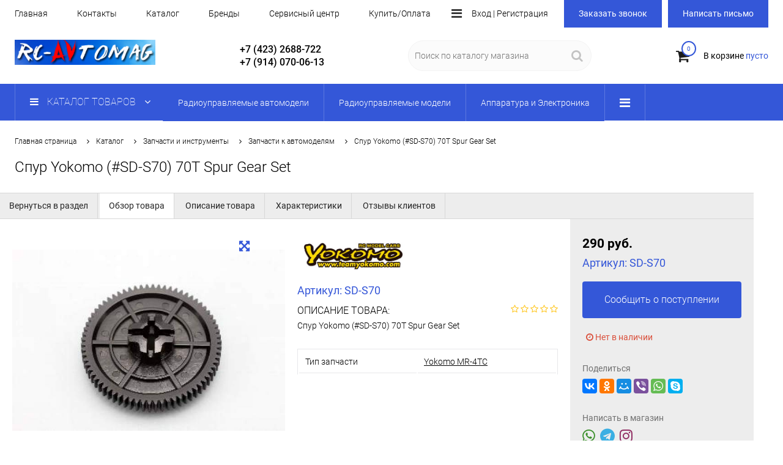

--- FILE ---
content_type: text/html
request_url: https://rc-avtomag.ru/catalog/zapchasti-i-instrumenty/zapchasti-k-avtomodelyam/spur-yokomo-sd-s70-70t-spur-gear-set/
body_size: 15837
content:
<!DOCTYPE html>
<html lang="ru-RU">
<head>
    <meta charset="utf-8"/>
    <meta name="viewport" content="width=device-width,initial-scale=1">
    <meta property='og:type' content='website' />
<meta property='og:url' content= '://rc-avtomag.ru' />
<title>RC-Avtomag.ru, Спур Yokomo (#SD-S70) 70T Spur Gear Set, Запчасти к автомоделям</title>
<meta property='og:title' content='RC-Avtomag.ru, Спур Yokomo (#SD-S70) 70T Spur Gear Set, Запчасти к автомоделям' />
<meta name='keywords' content='Спур Yokomo (#SD-S70) 70T Spur Gear Set, Запчасти к автомоделям' />
<meta name='description' content='Спур Yokomo (#SD-S70) 70T Spur Gear Set' />
<meta property='og:description' content='Спур Yokomo (#SD-S70) 70T Spur Gear Set' />
<meta property='og:image' content='https://rc-avtomag.ru/files/class/2/prev_36521.jpg' />

    <link rel="icon" type="image/x-icon" href="/files/site/49368.jpg">

    <meta name="mailru-verification" content="949e9d54fc245d9f" />
<meta name="yandex-verification" content="751e7b8b0b7ea4e4" />
<meta name="google-site-verification" content="dGaTzC_c2gECsDLci6ThZx3m3YBWdC2mm5hAwg3mrFg" />

    <link  href="/sav/template/makets/main/res/css/all.php?193" rel="stylesheet">

    <style>
                        </style>

    <link  href='/sav/template/makets/main/res/unitegallery/css/unite-gallery.css' rel='stylesheet' type='text/css' />
    
            <style>
            .menuLine, .digMenuCatalog .dopmenu ul, .ui-slider-range.ui-corner-all.ui-widget-header, .menuLine, .btn, .digMenuCatalog a, .digMenuCatalog a, .ln_pagination .active a, .ln_pagination .active a:hover, .btn_tab.active, .bannerText a, .total_filt, .text th {
                background-color: #3457d8;
            }

            .images_slider .ug-arrow-left.ug-skin-default, .images_slider .ug-arrow-right.ug-skin-default, .images_slider .ug-button-fullscreen.ug-skin-default:hover, .images_slider .ug-button-fullscreen.ug-skin-default, .elemChild a:hover, .titleItem:hover, .footer li a:hover, .el_title2, .bigmenuchild a:hover, .cartcont, .cartcount, .elem_stati a:hover .el_title, .cartcont, .cartcount, .btn.btn_dop, .col_text a, .phone_f, .a_name:hover, .topmenu .active a, .topmenu a:hover, .left_elem a:hover, .left_elem a.active, .col_locations i {
                color: #3457d8;
            }

            .cartcount, span.ui-slider-handle.ui-corner-all.ui-state-default, .cartcount, .btn.btn_dop, .elem_bl .el_text:before, .text blockquote {
                border-color: #3457d8;
            }

        </style>
    </head>
<body class=" full_cont " >
    
<div class="head1">
    <div class="limiter jast">
        <div class="topmenu parent_menu">
                        <div class="cont_menu">
                <ul class="show_elems"> <li  ><a href="/" >Главная</a> </li>
                                                <li><a href="/kontakty/"  >Контакты</a></li>                 
                                                    <li><a href="/catalog/"  >Каталог</a></li>                 
                                                    <li><a href="/informaciya/brendy/"  >Бренды</a></li>                 
                                                    <li><a href="/informaciya/uslugi/"  >Сервисный центр</a></li>                 
                                                    <li><a href="/informaciya/akcii/"  >Купить/Оплата</a></li>                 
                                                    <li><a href="/informaciya/dostavka/"  >Доставка</a></li>                 
                                                    <li><a href="/informaciya/magaziny/"  >Гарантия</a></li>                 
                                                    <li><a href="/informaciya/rekvizty/"  >Реквизиты</a></li>                 
                                                    <li><a href="/informaciya/otzyvy-klientov/"  >Отзывы клиентов</a></li>                 
                                        </ul>
                <div class="dopmenu"> <span class="btdopmenu"><i class="fa fa-bars" aria-hidden="true"></i></span> <ul class="hid_elems">
                    <li  ><a href='/' >Главная</a> </li>
                                                <li><a href="/kontakty/" >Контакты</a></li>                 
                                                    <li><a href="/catalog/" >Каталог</a></li>                 
                                                    <li><a href="/informaciya/brendy/" >Бренды</a></li>                 
                                                    <li><a href="/informaciya/uslugi/" >Сервисный центр</a></li>                 
                                                    <li><a href="/informaciya/akcii/" >Купить/Оплата</a></li>                 
                                                    <li><a href="/informaciya/dostavka/" >Доставка</a></li>                 
                                                    <li><a href="/informaciya/magaziny/" >Гарантия</a></li>                 
                                                    <li><a href="/informaciya/rekvizty/" >Реквизиты</a></li>                 
                                                    <li><a href="/informaciya/otzyvy-klientov/" >Отзывы клиентов</a></li>                 
                                        </ul> </div> 
            </div>
        </div>
        <div class="authMenu">
                             <span class="authBtOpen">Вход | Регистрация</span>
                         </div>
        <div class="getphone">
            <div class="btn fb_bt" titlefb="Заказ звонка">Заказать звонок</div> <div style = "margin-left:10px;" class="btn mes_bt" titlefb="Письмо в магазин">Написать письмо</div>
        </div>
    </div>
</div>
<div class="head2">
    <div class="limiter jast">
        <div class="logo">
            <a href="/">
                <img src="/files/site/25882.png" alt="RC-Avtomag.ru Магазин радиоуправляемых моделей!" class="logo_img">
            </a>
        </div>
                <div class="phones">
            <a href="tel:+7 (423) 2688-722" class="phone">+7 (423) 2688-722</a>            <a href="tel:+7 (914) 070-06-13" class="phone">+7 (914) 070-06-13</a>        </div>
                        <div class="recv">
            <div class="email">rc-avtomag@mail.ru</div>            <div class="adres">г.Владивосток, ул.Нижнепортовая 1, пав.№241</div>        </div>
                <div class="search">
            <form method="GET" action="/search/">
                <input type="text" name="q" value="" placeholder="Поиск по каталогу магазина">
                <button><i class="fa fa-search" aria-hidden="true"></i></button>
            </form>
        </div>
        <div class="incart">
            <a href="/cart/">
                <div class="cartico">
                    <i class="fa fa-shopping-cart" aria-hidden="true"></i>
                    <div class="cartcount">0</div>
                </div>
                <div class="cartinfo">В корзине <span class="cartcont">пусто</span></div>
            </a>
        </div>
    </div>
</div>
<div class="head3">
    <div class="menuLine">
        <div class="limiter">
            <div class="digMenuCatalog">
                <div class="menuCont">
                    <a class="catalogButton btM" href="/catalog/" contM='bigMenuall'>
                        <i class="fa fa-bars" aria-hidden="true"></i>
                        <span>Каталог товаров</span>
                        <i class="fa fa-angle-down" aria-hidden="true"></i>                    
                    </a>
                    <div class="catalogMenuElems parent_menu">
                        <div class="cont_menu">
                            <ul class="catalogmain show_elems">
                                                                    <li>
                                        <a  href="/catalog/radioupravlyaemie-modeli/"  class="btM" contM="ch848">
                                                                                        <span class="sub_l1">Радиоуправляемые автомодели</span>
                                        </a>
                                    </li>                                     <li>
                                        <a  href="/catalog/radioupravlyaemye-elektricheskie-modeli/"  class="btM" contM="ch781">
                                                                                        <span class="sub_l1">Радиоуправляемые модели</span>
                                        </a>
                                    </li>                                     <li>
                                        <a  href="/catalog/elektronika/"  class="btM" contM="ch807">
                                                                                        <span class="sub_l1">Аппаратура и Электроника</span>
                                        </a>
                                    </li>                                     <li>
                                        <a  href="/catalog/kuzova-i-komplektuyushchie-k-nim/"  class="btM" contM="ch805">
                                                                                        <span class="sub_l1">Кузова и комплектующие</span>
                                        </a>
                                    </li>                                     <li>
                                        <a  href="/catalog/diski-shiny-kolesa/"  class="btM" contM="ch806">
                                                                                        <span class="sub_l1">Диски, шины, колёса, бедлоки</span>
                                        </a>
                                    </li>                                     <li>
                                        <a  href="/catalog/aksessuary-dlya-trofi/"  class="btM" contM="ch858">
                                                                                        <span class="sub_l1">Аксессуары для трофи</span>
                                        </a>
                                    </li>                                     <li>
                                        <a  href="/catalog/tehnicheskie-jidkosti/"  class="btM" contM="ch809">
                                                                                        <span class="sub_l1">Технические жидкости</span>
                                        </a>
                                    </li>                                     <li>
                                        <a  href="/catalog/zapchasti-i-instrumenty/"  class="btM" contM="ch808">
                                                                                        <span class="sub_l1">Запчасти и инструменты</span>
                                        </a>
                                    </li>                                     <li>
                                        <a  href="/catalog/metizy/"  class="btM" contM="ch811">
                                                                                        <span class="sub_l1">Метизы</span>
                                        </a>
                                    </li>                                 
                            </ul>
                            <div class="dopmenu"> <span class="btdopmenu"><i class="fa fa-bars" aria-hidden="true"></i></span> <ul class="hid_elems">
                                                                    <li>
                                        <a  href="/catalog/radioupravlyaemie-modeli/"  class="btM" contM="ch848">
                                                                                        <span class="sub_l1">Радиоуправляемые автомодели</span>
                                        </a>
                                    </li>                                     <li>
                                        <a  href="/catalog/radioupravlyaemye-elektricheskie-modeli/"  class="btM" contM="ch781">
                                                                                        <span class="sub_l1">Радиоуправляемые модели</span>
                                        </a>
                                    </li>                                     <li>
                                        <a  href="/catalog/elektronika/"  class="btM" contM="ch807">
                                                                                        <span class="sub_l1">Аппаратура и Электроника</span>
                                        </a>
                                    </li>                                     <li>
                                        <a  href="/catalog/kuzova-i-komplektuyushchie-k-nim/"  class="btM" contM="ch805">
                                                                                        <span class="sub_l1">Кузова и комплектующие</span>
                                        </a>
                                    </li>                                     <li>
                                        <a  href="/catalog/diski-shiny-kolesa/"  class="btM" contM="ch806">
                                                                                        <span class="sub_l1">Диски, шины, колёса, бедлоки</span>
                                        </a>
                                    </li>                                     <li>
                                        <a  href="/catalog/aksessuary-dlya-trofi/"  class="btM" contM="ch858">
                                                                                        <span class="sub_l1">Аксессуары для трофи</span>
                                        </a>
                                    </li>                                     <li>
                                        <a  href="/catalog/tehnicheskie-jidkosti/"  class="btM" contM="ch809">
                                                                                        <span class="sub_l1">Технические жидкости</span>
                                        </a>
                                    </li>                                     <li>
                                        <a  href="/catalog/zapchasti-i-instrumenty/"  class="btM" contM="ch808">
                                                                                        <span class="sub_l1">Запчасти и инструменты</span>
                                        </a>
                                    </li>                                     <li>
                                        <a  href="/catalog/metizy/"  class="btM" contM="ch811">
                                                                                        <span class="sub_l1">Метизы</span>
                                        </a>
                                    </li>                             </ul> </div>
                        </div>
                    </div>
                </div>
            </div>
        </div>
    </div>
    <div class="bigMenuall">
        <div class="limiter">
            <ul>
                 
                    <li>
                        <a  href="/catalog/radioupravlyaemie-modeli/"  >
                            <img class="img" data-src="/files/subs/848/29395.jpg"></img>                            <span class="sub_l1">Радиоуправляемые автомодели</span>
                        </a>
                    </li>  
                    <li>
                        <a  href="/catalog/radioupravlyaemye-elektricheskie-modeli/"  >
                            <img class="img" data-src="/files/subs/781/29396.jpg"></img>                            <span class="sub_l1">Радиоуправляемые модели</span>
                        </a>
                    </li>  
                    <li>
                        <a  href="/catalog/elektronika/"  >
                            <img class="img" data-src="/files/subs/807/14924.jpg"></img>                            <span class="sub_l1">Аппаратура и Электроника</span>
                        </a>
                    </li>  
                    <li>
                        <a  href="/catalog/kuzova-i-komplektuyushchie-k-nim/"  >
                            <img class="img" data-src="/files/subs/805/14929.jpg"></img>                            <span class="sub_l1">Кузова и комплектующие</span>
                        </a>
                    </li>  
                    <li>
                        <a  href="/catalog/diski-shiny-kolesa/"  >
                            <img class="img" data-src="/files/subs/806/14930.jpg"></img>                            <span class="sub_l1">Диски, шины, колёса, бедлоки</span>
                        </a>
                    </li>  
                    <li>
                        <a  href="/catalog/aksessuary-dlya-trofi/"  >
                            <img class="img" data-src="/files/subs/858/29397.jpg"></img>                            <span class="sub_l1">Аксессуары для трофи</span>
                        </a>
                    </li>  
                    <li>
                        <a  href="/catalog/tehnicheskie-jidkosti/"  >
                            <img class="img" data-src="/files/subs/809/14932.jpg"></img>                            <span class="sub_l1">Технические жидкости</span>
                        </a>
                    </li>  
                    <li>
                        <a  href="/catalog/zapchasti-i-instrumenty/"  >
                            <img class="img" data-src="/files/subs/808/14931.jpg"></img>                            <span class="sub_l1">Запчасти и инструменты</span>
                        </a>
                    </li>  
                    <li>
                        <a  href="/catalog/metizy/"  >
                            <img class="img" data-src="/files/subs/811/14934.jpg"></img>                            <span class="sub_l1">Метизы</span>
                        </a>
                    </li>             </ul>
        </div>
    </div>

                <div class="bigmenuchild ch848"  >
                <div class="limiter">
                    <div class="col">
                         

                            <div class="menu_l2">
                                <a  href="/catalog/radioupravlyaemie-modeli/drift/"  >
                                    <img class="img" data-src="/files/subs/849/prev_45524.jpg"></img>                                    <span class="sub_l1">Дрифт</span>
                                </a>
                                                            </div>
                             

                            <div class="menu_l2">
                                <a  href="/catalog/radioupravlyaemie-modeli/gruzoviki/"  >
                                    <img class="img" data-src="/files/subs/850/prev_45517.jpg"></img>                                    <span class="sub_l1">Грузовики</span>
                                </a>
                                                            </div>
                            </div> <div class="col"> 

                            <div class="menu_l2">
                                <a  href="/catalog/radioupravlyaemie-modeli/short-course/"  >
                                    <img class="img" data-src="/files/subs/851/prev_45511.jpg"></img>                                    <span class="sub_l1">Short Course</span>
                                </a>
                                                            </div>
                             

                            <div class="menu_l2">
                                <a  href="/catalog/radioupravlyaemie-modeli/baggi/"  >
                                    <img class="img" data-src="/files/subs/852/prev_45525.jpg"></img>                                    <span class="sub_l1">Багги</span>
                                </a>
                                                            </div>
                            </div> <div class="col"> 

                            <div class="menu_l2">
                                <a  href="/catalog/radioupravlyaemie-modeli/traggi/"  >
                                    <img class="img" data-src="/files/subs/853/prev_45513.jpg"></img>                                    <span class="sub_l1">Трагги</span>
                                </a>
                                                            </div>
                             

                            <div class="menu_l2">
                                <a  href="/catalog/radioupravlyaemie-modeli/kraulery-i-trofi/"  >
                                    <img class="img" data-src="/files/subs/854/prev_45519.jpg"></img>                                    <span class="sub_l1">Краулеры и Трофи</span>
                                </a>
                                                            </div>
                            </div> <div class="col"> 

                            <div class="menu_l2">
                                <a  href="/catalog/radioupravlyaemie-modeli/nitro-avtomodeli/"  >
                                    <img class="img" data-src="/files/subs/855/prev_45520.jpg"></img>                                    <span class="sub_l1">Nitro-автомодели</span>
                                </a>
                                                            </div>
                             

                            <div class="menu_l2">
                                <a  href="/catalog/radioupravlyaemie-modeli/shosseynie-i-ralli/"  >
                                    <img class="img" data-src="/files/subs/856/prev_45521.jpg"></img>                                    <span class="sub_l1">Шоссейные и Ралли</span>
                                </a>
                                                            </div>
                            </div> <div class="col"> 

                            <div class="menu_l2">
                                <a  href="/catalog/radioupravlyaemie-modeli/monstry-i-djipy/"  >
                                    <img class="img" data-src="/files/subs/857/prev_45522.jpg"></img>                                    <span class="sub_l1">Монстры и Джипы</span>
                                </a>
                                                            </div>
                             

                            <div class="menu_l2">
                                <a  href="/catalog/radioupravlyaemie-modeli/specialnaya-tehnika/"  >
                                    <img class="img" data-src="/files/subs/890/prev_46491.jpg"></img>                                    <span class="sub_l1">Специальная техника</span>
                                </a>
                                                            </div>
                            </div> <div class="col">                    </div>
                </div>
            </div>
                        <div class="bigmenuchild ch781"  >
                <div class="limiter">
                    <div class="col">
                         

                            <div class="menu_l2">
                                <a  href="/catalog/radioupravlyaemye-elektricheskie-modeli/tanki/"  >
                                    <img class="img" data-src="/files/subs/793/prev_45526.jpg"></img>                                    <span class="sub_l1">Танки</span>
                                </a>
                                                            </div>
                            </div> <div class="col"> 

                            <div class="menu_l2">
                                <a  href="/catalog/radioupravlyaemye-elektricheskie-modeli/kvadrokoptery/"  >
                                    <img class="img" data-src="/files/subs/791/prev_45532.jpeg"></img>                                    <span class="sub_l1">Квадрокоптеры</span>
                                </a>
                                                            </div>
                            </div> <div class="col"> 

                            <div class="menu_l2">
                                <a  href="/catalog/radioupravlyaemye-elektricheskie-modeli/korabli/"  >
                                    <img class="img" data-src="/files/subs/895/prev_47787.jpg"></img>                                    <span class="sub_l1">Корабли</span>
                                </a>
                                                            </div>
                            </div> <div class="col"> 

                            <div class="menu_l2">
                                <a  href="/catalog/radioupravlyaemye-elektricheskie-modeli/lodki/"  >
                                    <img class="img" data-src="/files/subs/792/prev_45533.jpg"></img>                                    <span class="sub_l1">Лодки</span>
                                </a>
                                                            </div>
                            </div> <div class="col"> 

                            <div class="menu_l2">
                                <a  href="/catalog/radioupravlyaemye-elektricheskie-modeli/prochee/"  >
                                    <img class="img" data-src="/files/subs/804/prev_45530.jpg"></img>                                    <span class="sub_l1">Прочее</span>
                                </a>
                                                            </div>
                            </div> <div class="col">                    </div>
                </div>
            </div>
                        <div class="bigmenuchild ch807"  >
                <div class="limiter">
                    <div class="col">
                         

                            <div class="menu_l2">
                                <a  href="/catalog/elektronika/indikatoryzaryada-ubec/"  >
                                    <img class="img" data-src="/files/subs/846/prev_45554.jpg"></img>                                    <span class="sub_l1">Индикаторы заряда/UBEC</span>
                                </a>
                                                            </div>
                             

                            <div class="menu_l2">
                                <a  href="/catalog/elektronika/regulyatory-skorosti-beskollektornye/"  >
                                    <img class="img" data-src="/files/subs/900/prev_47802.jpg"></img>                                    <span class="sub_l1">Регуляторы бесколлекторные</span>
                                </a>
                                                            </div>
                             

                            <div class="menu_l2">
                                <a  href="/catalog/elektronika/servoprivody/"  >
                                    <img class="img" data-src="/files/subs/834/prev_47808.jpg"></img>                                    <span class="sub_l1">Сервоприводы</span>
                                </a>
                                                            </div>
                            </div> <div class="col"> 

                            <div class="menu_l2">
                                <a  href="/catalog/elektronika/elektrodvigateli/"  >
                                    <img class="img" data-src="/files/subs/841/prev_47804.jpg"></img>                                    <span class="sub_l1">Двигатели бесколлекторные</span>
                                </a>
                                                            </div>
                             

                            <div class="menu_l2">
                                <a  href="/catalog/elektronika/programmatory/"  >
                                    <img class="img" data-src="/files/subs/835/prev_47809.jpg"></img>                                    <span class="sub_l1">Программаторы</span>
                                </a>
                                                            </div>
                             

                            <div class="menu_l2">
                                <a  href="/catalog/elektronika/regulatory-skorosti/"  >
                                    <img class="img" data-src="/files/subs/844/prev_47803.jpg"></img>                                    <span class="sub_l1">Регуляторы коллекторные</span>
                                </a>
                                                            </div>
                            </div> <div class="col"> 

                            <div class="menu_l2">
                                <a  href="/catalog/elektronika/motory-kollektornye/"  >
                                    <img class="img" data-src="/files/subs/899/prev_47805.jpg"></img>                                    <span class="sub_l1">Моторы коллекторные</span>
                                </a>
                                                            </div>
                             

                            <div class="menu_l2">
                                <a  href="/catalog/elektronika/akkumulyatory/"  >
                                    <img class="img" data-src="/files/subs/836/prev_47810.jpg"></img>                                    <span class="sub_l1">Аккумуляторы</span>
                                </a>
                                                            </div>
                             

                            <div class="menu_l2">
                                <a  href="/catalog/elektronika/giroskopy/"  >
                                    <img class="img" data-src="/files/subs/833/prev_47807.jpg"></img>                                    <span class="sub_l1">Гироскопы</span>
                                </a>
                                                            </div>
                            </div> <div class="col"> 

                            <div class="menu_l2">
                                <a  href="/catalog/elektronika/ventilyatoryradiatory/"  >
                                    <img class="img" data-src="/files/subs/832/prev_47806.jpg"></img>                                    <span class="sub_l1">Вентиляторы/Радиаторы</span>
                                </a>
                                                            </div>
                             

                            <div class="menu_l2">
                                <a  href="/catalog/elektronika/apparatura-radioupraleniyapriemniki/"  >
                                    <img class="img" data-src="/files/subs/840/prev_47811.jpg"></img>                                    <span class="sub_l1">Радиоаппаратура/Приёмники</span>
                                </a>
                                                            </div>
                             

                            <div class="menu_l2">
                                <a  href="/catalog/elektronika/kachalkikreplenie-servoprivoda/"  >
                                    <img class="img" data-src="/files/subs/881/prev_45557.jpg"></img>                                    <span class="sub_l1">Качалки/Крепление сервопривода</span>
                                </a>
                                                            </div>
                            </div> <div class="col"> 

                            <div class="menu_l2">
                                <a  href="/catalog/elektronika/kombo-nabory/"  >
                                    <img class="img" data-src="/files/subs/845/prev_45553.jpg"></img>                                    <span class="sub_l1">Комбо-наборы</span>
                                </a>
                                                            </div>
                             

                            <div class="menu_l2">
                                <a  href="/catalog/elektronika/zaryadnieustroystva/"  >
                                    <img class="img" data-src="/files/subs/847/prev_45555.jpg"></img>                                    <span class="sub_l1">Зарядно-разрядные устройства</span>
                                </a>
                                                            </div>
                             

                            <div class="menu_l2">
                                <a  href="/catalog/elektronika/provodakonnektory/"  >
                                    <img class="img" data-src="/files/subs/860/prev_45556.jpg"></img>                                    <span class="sub_l1">Провода/Коннекторы</span>
                                </a>
                                                            </div>
                            </div> <div class="col">                    </div>
                </div>
            </div>
                        <div class="bigmenuchild ch805"  >
                <div class="limiter">
                    <div class="col">
                         

                            <div class="menu_l2">
                                <a  href="/catalog/kuzova-i-komplektuyushchie-k-nim/okrashennye/"  >
                                    <img class="img" data-src="/files/subs/815/prev_47795.jpg"></img>                                    <span class="sub_l1">Окрашенные</span>
                                </a>
                                                            </div>
                             

                            <div class="menu_l2">
                                <a  href="/catalog/kuzova-i-komplektuyushchie-k-nim/otrajateli/"  >
                                    <img class="img" data-src="/files/subs/819/prev_45537.jpg"></img>                                    <span class="sub_l1">Отражатели</span>
                                </a>
                                                            </div>
                            </div> <div class="col"> 

                            <div class="menu_l2">
                                <a  href="/catalog/kuzova-i-komplektuyushchie-k-nim/plastikovye/"  >
                                    <img class="img" data-src="/files/subs/897/prev_47791.jpg"></img>                                    <span class="sub_l1">Пластиковые</span>
                                </a>
                                                            </div>
                             

                            <div class="menu_l2">
                                <a  href="/catalog/kuzova-i-komplektuyushchie-k-nim/tyuning-spoyler-pipe/"  >
                                    <img class="img" data-src="/files/subs/820/prev_47783.jpg"></img>                                    <span class="sub_l1">Спойлер, pipe</span>
                                </a>
                                                            </div>
                            </div> <div class="col"> 

                            <div class="menu_l2">
                                <a  href="/catalog/kuzova-i-komplektuyushchie-k-nim/pod-pokrasku/"  >
                                    <img class="img" data-src="/files/subs/816/prev_47790.jpg"></img>                                    <span class="sub_l1">Под покраску</span>
                                </a>
                                                            </div>
                             

                            <div class="menu_l2">
                                <a  href="/catalog/kuzova-i-komplektuyushchie-k-nim/klipsy/"  >
                                    <img class="img" data-src="/files/subs/898/prev_47789.jpg"></img>                                    <span class="sub_l1">Клипсы</span>
                                </a>
                                                            </div>
                            </div> <div class="col"> 

                            <div class="menu_l2">
                                <a  href="/catalog/kuzova-i-komplektuyushchie-k-nim/klipsy-i-krepleniya-kuzova/"  >
                                    <img class="img" data-src="/files/subs/879/prev_47793.jpg"></img>                                    <span class="sub_l1">Крепления кузова</span>
                                </a>
                                                            </div>
                             

                            <div class="menu_l2">
                                <a  href="/catalog/kuzova-i-komplektuyushchie-k-nim/svetovye-nabory/"  >
                                    <img class="img" data-src="/files/subs/859/prev_47794.jpg"></img>                                    <span class="sub_l1">Световые наборы</span>
                                </a>
                                                            </div>
                            </div> <div class="col"> 

                            <div class="menu_l2">
                                <a  href="/catalog/kuzova-i-komplektuyushchie-k-nim/tyuning/"  >
                                    <img class="img" data-src="/files/subs/896/prev_47792.jpg"></img>                                    <span class="sub_l1">Тюнинг</span>
                                </a>
                                                            </div>
                             

                            <div class="menu_l2">
                                <a  href="/catalog/kuzova-i-komplektuyushchie-k-nim/nakleyki/"  >
                                    <img class="img" data-src="/files/subs/823/prev_45539.jpg"></img>                                    <span class="sub_l1">Наклейки</span>
                                </a>
                                                            </div>
                            </div> <div class="col">                    </div>
                </div>
            </div>
                        <div class="bigmenuchild ch806"  >
                <div class="limiter">
                    <div class="col">
                         

                            <div class="menu_l2">
                                <a  href="/catalog/diski-shiny-kolesa/shiny/"  >
                                    <img class="img" data-src="/files/subs/827/prev_47821.jpg"></img>                                    <span class="sub_l1">Шины</span>
                                </a>
                                                            </div>
                            </div> <div class="col"> 

                            <div class="menu_l2">
                                <a  href="/catalog/diski-shiny-kolesa/diski/"  >
                                    <img class="img" data-src="/files/subs/828/prev_47822.jpg"></img>                                    <span class="sub_l1">Литье</span>
                                </a>
                                                            </div>
                            </div> <div class="col"> 

                            <div class="menu_l2">
                                <a  href="/catalog/diski-shiny-kolesa/kolesa/"  >
                                    <img class="img" data-src="/files/subs/839/prev_47823.jpg"></img>                                    <span class="sub_l1">Колёса</span>
                                </a>
                                                            </div>
                            </div> <div class="col"> 

                            <div class="menu_l2">
                                <a  href="/catalog/diski-shiny-kolesa/diski-bedloki/"  >
                                    <img class="img" data-src="/files/subs/903/prev_47824.jpg"></img>                                    <span class="sub_l1">Диски бедлоки</span>
                                </a>
                                                            </div>
                            </div> <div class="col"> 

                            <div class="menu_l2">
                                <a  href="/catalog/diski-shiny-kolesa/gayki-dlya-koles/"  >
                                    <img class="img" data-src="/files/subs/904/prev_47825.jpg"></img>                                    <span class="sub_l1">Гайки для колес</span>
                                </a>
                                                            </div>
                            </div> <div class="col">                    </div>
                </div>
            </div>
                        <div class="bigmenuchild ch858"  >
                <div class="limiter">
                    <div class="col">
                         

                            <div class="menu_l2">
                                <a  href="/catalog/aksessuary-dlya-trofi/lebedki-i-komplektuyushchie/"  >
                                    <img class="img" data-src="/files/subs/871/prev_47801.jpg"></img>                                    <span class="sub_l1">Лебёдки</span>
                                </a>
                                                            </div>
                            </div> <div class="col"> 

                            <div class="menu_l2">
                                <a  href="/catalog/aksessuary-dlya-trofi/elementy-kuzova/"  >
                                    <img class="img" data-src="/files/subs/880/prev_47797.jpg"></img>                                    <span class="sub_l1">Элементы кузова</span>
                                </a>
                                                            </div>
                            </div> <div class="col"> 

                            <div class="menu_l2">
                                <a  href="/catalog/aksessuary-dlya-trofi/farkop-kryuki/"  >
                                    <img class="img" data-src="/files/subs/901/prev_47798.jpg"></img>                                    <span class="sub_l1">Фаркоп, крюки</span>
                                </a>
                                                            </div>
                            </div> <div class="col"> 

                            <div class="menu_l2">
                                <a  href="/catalog/aksessuary-dlya-trofi/aksessuary/"  >
                                    <img class="img" data-src="/files/subs/872/prev_47799.jpg"></img>                                    <span class="sub_l1">Аксессуары</span>
                                </a>
                                                            </div>
                            </div> <div class="col"> 

                            <div class="menu_l2">
                                <a  href="/catalog/aksessuary-dlya-trofi/masshtabnye-modeli/"  >
                                    <img class="img" data-src="/files/subs/902/prev_47800.jpg"></img>                                    <span class="sub_l1">Масштабные модели</span>
                                </a>
                                                            </div>
                            </div> <div class="col">                    </div>
                </div>
            </div>
                        <div class="bigmenuchild ch809"  >
                <div class="limiter">
                    <div class="col">
                         

                            <div class="menu_l2">
                                <a  href="/catalog/tehnicheskie-jidkosti/kraska-modelnaya/"  >
                                    <img class="img" data-src="/files/subs/825/prev_47831.jpg"></img>                                    <span class="sub_l1">Краска модельная</span>
                                </a>
                                                            </div>
                            </div> <div class="col"> 

                            <div class="menu_l2">
                                <a  href="/catalog/tehnicheskie-jidkosti/maslo-tehnicheskoe/"  >
                                    <img class="img" data-src="/files/subs/829/prev_47832.jpg"></img>                                    <span class="sub_l1">Масло техническое</span>
                                </a>
                                                            </div>
                            </div> <div class="col"> 

                            <div class="menu_l2">
                                <a  href="/catalog/tehnicheskie-jidkosti/zidkost-tekhnicheskaya/"  >
                                    <img class="img" data-src="/files/subs/843/prev_47833.jpg"></img>                                    <span class="sub_l1">Жидкость техническая</span>
                                </a>
                                                            </div>
                            </div> <div class="col"> 

                            <div class="menu_l2">
                                <a  href="/catalog/tehnicheskie-jidkosti/kley/"  >
                                    <img class="img" data-src="/files/subs/905/prev_47834.jpg"></img>                                    <span class="sub_l1">Клей модельный</span>
                                </a>
                                                            </div>
                            </div> <div class="col"> 

                            <div class="menu_l2">
                                <a  href="/catalog/tehnicheskie-jidkosti/maslo-dlya-amortizatorov/"  >
                                    <img class="img" data-src="/files/subs/906/prev_47835.jpg"></img>                                    <span class="sub_l1">Масло для амортизаторов</span>
                                </a>
                                                            </div>
                            </div> <div class="col">                    </div>
                </div>
            </div>
                        <div class="bigmenuchild ch808"  >
                <div class="limiter">
                    <div class="col">
                         

                            <div class="menu_l2">
                                <a  >
                                    <img class="img" data-src="/files/subs/826/prev_47836.jpg"></img>                                    <span class="sub_l1">Запчасти к автомоделям</span>
                                </a>
                                                            </div>
                            </div> <div class="col"> 

                            <div class="menu_l2">
                                <a  href="/catalog/zapchasti-i-instrumenty/instrumenty/"  >
                                    <img class="img" data-src="/files/subs/837/prev_47837.jpg"></img>                                    <span class="sub_l1">Инструменты</span>
                                </a>
                                                            </div>
                            </div> <div class="col"> 

                            <div class="menu_l2">
                                <a  href="/catalog/zapchasti-i-instrumenty/sumkikeysy/"  >
                                    <img class="img" data-src="/files/subs/838/prev_47838.jpg"></img>                                    <span class="sub_l1">Сумки/Кейсы</span>
                                </a>
                                                            </div>
                            </div> <div class="col"> 

                            <div class="menu_l2">
                                <a  href="/catalog/zapchasti-i-instrumenty/pineny/"  >
                                    <img class="img" data-src="/files/subs/842/prev_47839.jpg"></img>                                    <span class="sub_l1">Пиньёны</span>
                                </a>
                                                            </div>
                            </div> <div class="col"> 

                            <div class="menu_l2">
                                <a  href="/catalog/zapchasti-i-instrumenty/podshipniki/"  >
                                    <img class="img" data-src="/files/subs/873/prev_47840.jpg"></img>                                    <span class="sub_l1">Подшипники</span>
                                </a>
                                                            </div>
                            </div> <div class="col">                    </div>
                </div>
            </div>
                        <div class="bigmenuchild ch811"  >
                <div class="limiter">
                    <div class="col">
                         

                            <div class="menu_l2">
                                <a  href="/catalog/metizy/shtangovaya-kolonna/"  >
                                    <img class="img" data-src="/files/subs/882/prev_47826.jpg"></img>                                    <span class="sub_l1">Штанговая колонна</span>
                                </a>
                                                            </div>
                            </div> <div class="col"> 

                            <div class="menu_l2">
                                <a  href="/catalog/metizy/shayby-alyuminievye/"  >
                                    <img class="img" data-src="/files/subs/884/prev_47827.jpg"></img>                                    <span class="sub_l1">Гайки, шайбы</span>
                                </a>
                                                            </div>
                            </div> <div class="col"> 

                            <div class="menu_l2">
                                <a  href="/catalog/metizy/uplotnitelnoe-kolco/"  >
                                    <img class="img" data-src="/files/subs/885/prev_47828.jpg"></img>                                    <span class="sub_l1">Уплотнительные кольца</span>
                                </a>
                                                            </div>
                            </div> <div class="col"> 

                            <div class="menu_l2">
                                <a  href="/catalog/metizy/grover/"  >
                                    <img class="img" data-src="/files/subs/886/prev_47829.jpg"></img>                                    <span class="sub_l1">Гровер</span>
                                </a>
                                                            </div>
                            </div> <div class="col"> 

                            <div class="menu_l2">
                                <a  href="/catalog/metizy/vinty-fiksator/"  >
                                    <img class="img" data-src="/files/subs/888/prev_47830.jpg"></img>                                    <span class="sub_l1">Винты, фиксаторы</span>
                                </a>
                                                            </div>
                            </div> <div class="col">                    </div>
                </div>
            </div>
            
</div>
    <div class="bc limiter" itemscope="http://schema.org/BreadcrumbList">

        <a href="/" class="first">Главная страница</a>
            <div class="hidden_m" itemprop="itemListElement" itemscope itemtype="http://schema.org/ListItem" ><a href="/" itemprop="item"><span itemprop="name">Главная страница</span></a>
            <meta itemprop="position" content="1"/></div>

         <a href="/catalog/">Каталог</a> 
                <div class="hidden_m" itemprop="itemListElement" itemscope itemtype="http://schema.org/ListItem" ><a href="/catalog/" itemprop="item"><span itemprop="name">Каталог</span></a>
                <meta itemprop="position" content="2"/></div>
                 <a href="/catalog/zapchasti-i-instrumenty/">Запчасти и инструменты</a> 
                <div class="hidden_m" itemprop="itemListElement" itemscope itemtype="http://schema.org/ListItem" ><a href="/catalog/zapchasti-i-instrumenty/" itemprop="item"><span itemprop="name">Запчасти и инструменты</span></a>
                <meta itemprop="position" content="3"/></div>
                 <a href="/catalog/zapchasti-i-instrumenty/zapchasti-k-avtomodelyam/">Запчасти к автомоделям</a> 
                <div class="hidden_m" itemprop="itemListElement" itemscope itemtype="http://schema.org/ListItem" ><a href="/catalog/zapchasti-i-instrumenty/zapchasti-k-avtomodelyam/" itemprop="item"><span itemprop="name">Запчасти к автомоделям</span></a>
                <meta itemprop="position" content="4"/></div>
                
            <span>Спур Yokomo (#SD-S70) 70T Spur Gear Set</span>

        


    </div>

    
    <div class="full_elem_tovar" itemscope itemtype="http://schema.org/Product">
    <div class="limiter">
        <h1 class="title" itemprop="name" >Спур Yokomo (#SD-S70) 70T Spur Gear Set</h1>
    </div>

    <div class="limiter">
    <div class="catalog_elem_full ">

        <div class="leftfullnav act_cont_par">
            <div class="leftnavcont act_cont_in">
                <div class="elemnav">
                    <a class="nav_cont" href="/catalog/zapchasti-i-instrumenty/zapchasti-k-avtomodelyam/"><span>Вернуться в раздел</span> <i class="fa fa-arrow-left" aria-hidden="true"></i></a>
                </div>
                <div class="elemnav active p1">
                    <div class="nav_cont" boxblock="box_block_1"><span>Обзор товара</span> <i class="fa fa-search" aria-hidden="true"></i></div>
                </div>
                                    <div class="elemnav p2">
                        <div class="nav_cont" boxblock="box_block_2"><span>Описание товара</span> <i class="fa fa-pencil-square-o" aria-hidden="true"></i></div>
                    </div>
                
                                    <div class="elemnav p6">
                        <div class="nav_cont" boxblock="box_block_6"><span>Характеристики</span> <i class="fa fa-pencil-square-o" aria-hidden="true"></i></div>
                    </div>
                                                                    <div class="elemnav p5">
                        <div class="nav_cont" boxblock="box_block_5"><span>Отзывы клиентов</span> <i class="fa fa-comments-o" aria-hidden="true"></i></div>
                    </div>
            </div>
        </div>

        <div class="contfull box_block box_block_1" boxelem="p1">
                            <div class="images_slider">
                                        <div class="single-slide" id="imageGalleryOne">
                        
                                <img class="img" data-src="/files/class/2/36521.jpg" data-image="/files/class/2/36521.jpg" alt="">

                                                </div>
                </div>
            


            <div class="tovar_info ">
                
                                    <div class="manuf_cont">                  
                                                    <a href="/informaciya/brendy/yokomo/"><img data-src="/files/class/32/23577.jpg"  alt="Yokomo" title="Yokomo" ></a>
                                            </div>
                

                                <div class="elem_info" style="font-size: 18px; color: #3557d8;">
                    Артикул: SD-S70                </div>
                                
                <div class="elem_info">
                                        <div  itemprop="offers" itemscope itemtype="http://schema.org/Offer" class="item-header" data-id="product">
                        <div class="stars" itemprop="aggregateRating" itemscope itemtype="http://schema.org/AggregateRating" title="Средняя оценка - 0">
                             <i class="fa fa-star-o" aria-hidden="true"></i>  <i class="fa fa-star-o" aria-hidden="true"></i>  <i class="fa fa-star-o" aria-hidden="true"></i>  <i class="fa fa-star-o" aria-hidden="true"></i>  <i class="fa fa-star-o" aria-hidden="true"></i>                             <meta itemprop="worstRating" content="1" />
                            <meta itemprop="ratingValue" content="0" />
                            <meta itemprop="bestRating" content="5" />
                            <meta itemprop="ratingCount" content="0" />
                        </div>
                        <meta itemprop="price" content="290" />
                        <meta itemprop="priceCurrency" content="RUB" />
                        <link itemprop="availability" href="http://schema.org/InStock" />

                    </div>
                        <h3>Описание товара:</h3>
                        <div itemprop="description">
                            Спур Yokomo (#SD-S70) 70T Spur Gear Set                        </div>
                    

                                        <div class="dop_props_block">
                        <div class="props_tov">
                            <table>
                                 <tr>
                                        <td class="title_prop">Тип запчасти</td>
                                                                                <td class="value_prop"><a href="/catalog/zapchasti-i-instrumenty/zapchasti-k-avtomodelyam/tovarsfilter---Тип+запчасти---Yokomo%2bMR-4TC">Yokomo MR-4TC</a></td>
                                                                            </tr>                             </table>
                                                    </div>
                    </div>
                    


                </div>
                



                
            </div>
            <div class="cartbox small">
                                    <div class="price">290 руб.</div>

                                        <div class="elem_info" style="font-size: 18px; color: #3557d8;">
                        Артикул: SD-S70                    </div>
                    
                    
                                        <span class="btn podp_bt" tovarid="8473" onclick="" >Сообщить о поступлении</span>
                                        <div class="nalich">
                                                    <div class="nal_false"><i class="fa fa-clock-o" aria-hidden="true"></i> Нет в наличии</div>
                                            </div>

                    <div class="min_title">Поделиться</div>
                    <div class="share">
                        <script src="//yastatic.net/es5-shims/0.0.2/es5-shims.min.js"></script>
                        <script src="//yastatic.net/share2/share.js"></script>
                        <div class="ya-share2" data-services="vkontakte,facebook,odnoklassniki,moimir,gplus,viber,whatsapp,skype"></div>
                    </div>

                    <div class="min_title">Написать в магазин</div>
                    <div class="share">
                        <a style="font-size: 24px;color: #3c902c;" href="https://wa.me/79140700613"><i class="fa fa-whatsapp" aria-hidden="true"></i></a>
                        <a style="font-size: 24px;color: #3bafe3;margin-left:5px;" href="https://t.me/rcavtomag"><i class="fa fa-telegram" aria-hidden="true"></i></a>
                        <a style="font-size: 24px;color: #902c62;margin-left:5px;" href="https://www.instagram.com/rc_avtomag.ru/"><i class="fa fa-instagram" aria-hidden="true"></i></a>

                    </div>
            </div>

                            <div class="text_full block_info_full box_block box_block_2" boxelem="p2">
                    <h2>Подробное описание товара</h2>
                    <div class="text_full_cont text">
                        <p><span style="font-size: small;">Yokomo (#SD-S70) 70T Spur Gear Set - спур 70T, 48P для моделей Yokomo MR4.</span></p>
<p><strong><span style="font-size: small;" data-mce-style="font-size: small;">В комплекте:</span></strong></p>
<ul>
<li><span style="font-size: small;">1 шт.</span></li></ul>                    </div>
                    
                                    </div>
                                        <div class="text_full block_info_full box_block box_block_6" boxelem="p6">
                    <h2>Характеристики</h2>
                    <div class="props_tov">
                        <table>
                             <tr>
                                        <td class="title_prop">Тип запчасти</td>
                                                                                <td class="value_prop"><a href="/catalog/zapchasti-i-instrumenty/zapchasti-k-avtomodelyam/tovarsfilter---Тип+запчасти---Yokomo%2bMR-4TC">Yokomo MR-4TC</a></td>
                                                                            </tr>                         </table>
                    </div>
                </div>
                                    
               
                <div class="block_info_full box_block box_block_5 limiter" boxelem="p5">
                        
                        
<div class="block_elem limiter otz">

    <div class="title">

        Отзывы наших клиентов
    </div>
    <span class="btn btn_dop" onclick="$('.formCont').fadeIn(200);$('.title_otz').val('Отзыв с сайта');">Оставить отзыв</span>
    <div class="formCont">
    
<form action="/admin/action/add/" id="otz_form" method="POST">

    
    <input type="hidden" name="title" class="title_otz">

    <input type="hidden" name="sub_class" value="284">

     
        <input type="hidden" name="Class" value="2">
        <input type="hidden" name="ClassObj" value="8473">
        
    <input type="text" name="ofice" value="office25" class="hid_inp">
    <input type="text" name="article" value="51"  class="hid_inp">

    <div class="form_elem w50">
        <label>Представьтесь</label>
        <input name="Name" class="t_varchar" type="text" value="">
    </div>
    <div class="form_elem w50">
        <label>Ваша оценка:</label>
        <select name="Stars" class="sel_stars">
            <option value="5">5 - Отлично</option>
            <option value="4">4 - Хорошо</option>
            <option value="3">3 - Нормально</option>
            <option value="2">2 - Плохо</option>
            <option value="1">1 - Ужасно</option>
        </select>
    </div>
    
    <div class="form_elem">
        <label>Текст отзыва</label>
        <textarea name="Text" class="t_text"></textarea>
    </div>

    <div class="buttons_panel">
        <span class="btn btn_main" onclick="AjaxForm( '.result_otz', 'otz_form' ); ">Отправить отзыв</span>
    </div>

</form>
<div class="result_otz"></div>    </div>

    <div class="list_elem_otz">
    </div>

</div>                </div>
        </div>



        

        <div class="cartbox big act_cont_par">
            <div class="act_cont_in cartboxcont">
                <div class="cartboxcont_in">
                                         <div class="price">290 руб.</div>

                                        <div class="elem_info" style="font-size: 18px; color: #3557d8;">
                        Артикул: SD-S70                    </div>
                    
                                        <span class="btn podp_bt" tovarid="8473" onclick="" >Сообщить о поступлении</span>
                                        <div class="nalich">
                                                    <div class="nal_false"><i class="fa fa-clock-o" aria-hidden="true"></i> Нет в наличии</div>
                                            </div>
                    

                    <div class="min_title">Поделиться</div>
                    <div class="share">
                        <script src="//yastatic.net/es5-shims/0.0.2/es5-shims.min.js"></script>
                        <script src="//yastatic.net/share2/share.js"></script>
                        <div class="ya-share2" data-services="vkontakte,facebook,odnoklassniki,moimir,gplus,viber,whatsapp,skype"></div>
                    </div>

                    <div class="min_title">Написать в магазин</div>
                    <div class="share">
                        <a style="font-size: 24px;color: #3c902c;" href="https://wa.me/79140700613"><i class="fa fa-whatsapp" aria-hidden="true"></i></a>
                        <a style="font-size: 24px;color: #3bafe3;margin-left:5px;" href="https://t.me/rcavtomag"><i class="fa fa-telegram" aria-hidden="true"></i></a>
                        <a style="font-size: 24px;color: #902c62;margin-left:5px;" href="https://www.instagram.com/rc_avtomag.ru/"><i class="fa fa-instagram" aria-hidden="true"></i></a>

                    </div>
                </div>
            </div>
        </div>

    </div>
    </div>
</div>  <div class="ajax_result" style="font-size:0;"></div>
    <div class="footer">
        <div class="limiter jast">
            <div class="cols_footer">
                <div class="col_title">Каталог</div>
                <ul> 
 <li><a href='/catalog/radioupravlyaemie-modeli/'>Радиоуправляемые автомодели</a>    </li> 
 <li><a href='/catalog/radioupravlyaemye-elektricheskie-modeli/'>Радиоуправляемые модели</a>    </li> 
 <li><a href='/catalog/elektronika/'>Аппаратура и Электроника</a>    </li> 
 <li><a href='/catalog/kuzova-i-komplektuyushchie-k-nim/'>Кузова и комплектующие</a>    </li> 
 <li><a href='/catalog/diski-shiny-kolesa/'>Диски, шины, колёса, бедлоки</a>    </li> 
 <li><a href='/catalog/aksessuary-dlya-trofi/'>Аксессуары для трофи</a>    </li> 
 <li><a href='/catalog/tehnicheskie-jidkosti/'>Технические жидкости</a>    </li> 
 <li class='active'><a >Запчасти и инструменты</a>  </li> 
 <li><a href='/catalog/metizy/'>Метизы</a>    </li> 
 </ul>
            </div>

            <div class="cols_footer">
                <div class="col_title">Наши предложения</div>
                <ul> 
                                                <li><a  href="/informaciya/brendy/"  >Бренды</a></li>                 
                                        </ul>
            </div>

            <div class="cols_footer">
                <div class="col_title">Помощь и сервисы</div>
                <ul> 
                                                <li><a  href="/kontakty/"  >Контакты</a></li>                 
                                                    <li><a  href="/informaciya/uslugi/"  >Сервисный центр</a></li>                 
                                        </ul>
            </div>

            <div class="cols_footer foot_contacts">
                                    <a href="/"><img src="/files/site/26829.jpg" alt="" class="logo_bottom"></a>
                                <div class="col_text">
                    <p>Copyright 2011-2026 &copy; RC-Avtomag.ru Магазин Радиоуправляемых Моделей. Все права защищены.</p>

<hr />
<p>Наш&nbsp;адрес: 690000, г.&nbsp;Владивосток, ул.Нижнепортовая 1 (Здание Морского вокзала), пав.№241</p>

<p><a href="https://rc-avtomag.ru/kontakty/">Контакты подробнее</a></p>
                </div>
            </div>
            <div class="cols_footer foot_info">
                <div class="phone_f">+7 (423) 2688-722</div>                <div class="email_f">Email: <a href="mailto:rc-avtomag@mail.ru">rc-avtomag@mail.ru</a></div>                <div class="col_text">
                    <p><strong>График работы:</strong></p>

<p>ПН, ЧТ, ПТ: 10:00-18.00 ч.</p>

<p>СБ, ВС:&nbsp;11:00-17.00 ч.</p>

<p>(Без перерывов)</p>

<p>ВТ, СР: Выходной.</p>

<p>&nbsp;</p>
                </div>
                <div class="creater">
                    <div><a target="_blank" href="https://создание-сайтов-дешево.рф/">Сайт под ключ</a> на LightNet</div>
                    <style type="text/css">
                        .creater {
                            color: #888888;
                            margin-top: 40px;
                            display: block;
                        }
                        .creater a {
                            color: #888888;
                        }

                    </style>
                </div>
            </div>

        </div>
    </div>

<div class="mikro" style="height: 0;
    overflow: hidden;">
<div class="col_elem contacts" itemscope="" itemtype="http://schema.org/LocalBusiness">
    <div class="col_title" itemprop="name" class="title">
        RC-Avtomag.ru Магазин радиоуправляемых моделей!    </div>
    <div class="col_locations" >
    	<time
		 itemprop="openingHours"
		 datetime=""></time>
        <div class="office_block">
                        <div class="loc" itemprop="address" itemscope="" itemtype="http://schema.org/PostalAddress">
                <i class="fa fa-map-marker" aria-hidden="true"></i> 
                <span itemprop="postalCode">690090</span>,                  г. <span itemprop="addressLocality">Владивосток</span>                 ул. <span  itemprop="streetAddress">ул. Нижнепортовая 1 (Здание Морского вокзала), пав. №241</span>            </div>            <div class="phone">
                <i class="fa fa-phone" aria-hidden="true"></i> <span  itemprop="telephone">+7(902)4828-722</span>
            </div>            <div class="phone">
                <i class="fa fa-phone" aria-hidden="true"></i> <span  itemprop="faxNumber">+7(914)070-06-13</span>
            </div>            <div class="phone">
                <i class="fa fa-whatsapp" aria-hidden="true"></i> +7(914)070-06-13            </div>            <div class="phone">
                <i class="fa fa-envelope-o" aria-hidden="true"></i> <span itemprop="email">rc-avtomag@mail.ru</span>
            </div>        </div>
        <div class="office_block">
                        <div class="loc" itemprop="address" itemscope="" itemtype="http://schema.org/PostalAddress">
                <i class="fa fa-map-marker" aria-hidden="true"></i> 
                <span itemprop="postalCode">690090</span>,                  г. <span itemprop="addressLocality">Владивосток</span>                 ул. <span  itemprop="streetAddress">ул.Нижнепортовая 1 (Здание Морского вокзала), офис №241</span>            </div>            <div class="phone">
                <i class="fa fa-phone" aria-hidden="true"></i> <span  itemprop="telephone">+7(914)-070-06-13</span>
            </div>            <div class="phone">
                <i class="fa fa-whatsapp" aria-hidden="true"></i> +7(914)-070-06-13            </div>            <div class="phone">
                <i class="fa fa-envelope-o" aria-hidden="true"></i> <span itemprop="email">rc-avtomag@mail.ru</span>
            </div>        </div>
</div>
</div>

</div>


    <div class="fb_form fb_target" style="display:none;">
        <div class="fb_cont">
            <div class="fb_close"><i class="fa fa-times" aria-hidden="true"></i></div>
            <div class="fb_form_body">
                
<div class="title">Оставьте свои данные</div>

<form action="/admin/action/add/" id="fb_form" method="POST" style="margin-bottom: 10px;">

    
    <input type="hidden" name="title">

    <input type="hidden" name="sub_class" value="2">

    <input type="text" name="ofice" value="office25" class="hid_inp">
    <input type="text" name="article" value="51"  class="hid_inp">
<style>
.hid_inp {
    height: 0 !important;
    box-sizing: border-box !important;
    overflow: hidden !important;
    margin: 0 !important;
    padding: 0 !important;
    border: 0 !important;
    line-height: 0;
    outline: 0;
    font-size: 0;
    position: absolute;
}
</style>

    
        <div class="form_elem">

            <label>Имя</label>

            <input name="Name" class="t_varchar" type="text" value="">

        </div>

    
    
    <div class="form_elem">

        <label>Телефон</label>

        <input name="Phone" class="t_varchar tel" type="text" value="" >

    </div>

    
    
    
    
    
    <div class="form_elem">

        <input class="c_152" id="c2" type="checkbox" checked> <label class="for_cb" for="c2"><span>Я даю своё согласие на <a target="_blank" href="/o-zashhite-personal-nyh-dannyh/">обработку данных</a></span></label>

    </div>

        

    <div class="buttons_panel">

        <span class="btn btn_main" onclick=" AjaxFormValidate( '.result_form', 'fb_form' ); ">Отправить</span>

    </div>

</form>

<div class="result_form"></div>            </div>
        </div>
    </div>

    <div class="fb_form podp_target" style="display:none;">
        <div class="fb_cont">
            <div class="fb_close"><i class="fa fa-times" aria-hidden="true"></i></div>
            <div class="fb_form_body">
                
<div class="title">Укажите свой e-Mail</div>

<form action="/admin/action/add/" id="podp_form" method="POST" style="margin-bottom: 10px;">

    
    <input type="hidden" name="Obj_lnk">

    <input type="hidden" name="sub_class" value="903">


<style>
.hid_inp {
    height: 0 !important;
    box-sizing: border-box !important;
    overflow: hidden !important;
    margin: 0 !important;
    padding: 0 !important;
    border: 0 !important;
    line-height: 0;
    outline: 0;
    font-size: 0;
    position: absolute;
}
</style>

    

    
    <div class="form_elem">

        <label>eMail для уведомления</label>

        <input name="Email" class="t_varchar email" type="text" value="">

    </div>

    

    
    <div class="form_elem">

        <input class="c_152" id="c903" type="checkbox" checked> <label class="for_cb" for="c903"><span>Я даю своё согласие на <a target="_blank" href="/o-zashhite-personal-nyh-dannyh/">обработку данных</a></span></label>

    </div>

        

    <div class="buttons_panel">

        <span class="btn btn_main" onclick=" AjaxForm( '.result_podp_form', 'podp_form' ); ">Отправить</span>

    </div>

</form>

<div class="result_podp_form"></div>            </div>
        </div>
    </div>

    <div class="fb_form mes_target" style="display:none;">
        <div class="fb_cont">
            <div class="fb_close"><i class="fa fa-times" aria-hidden="true"></i></div>
            <div class="fb_form_body">
                
<div class="title">Оставьте свои данные</div>

<form action="/admin/action/add/" id="pismo_form" method="POST" style="margin-bottom: 10px;">

    
    <input type="hidden" name="title">

    <input type="hidden" name="sub_class" value="904">

    <input type="text" name="ofice" value="office25" class="hid_inp">
    <input type="text" name="article" value="51"  class="hid_inp">
<style>
.hid_inp {
    height: 0 !important;
    box-sizing: border-box !important;
    overflow: hidden !important;
    margin: 0 !important;
    padding: 0 !important;
    border: 0 !important;
    line-height: 0;
    outline: 0;
    font-size: 0;
    position: absolute;
}
</style>

    
        <div class="form_elem">

            <label>Имя</label>

            <input name="Name" class="t_varchar" type="text" value="">

        </div>

    
    
    <div class="form_elem">

        <label>Телефон</label>

        <input name="Phone" class="t_varchar tel" type="text" value="" >

    </div>

    
    
    <div class="form_elem">

        <label>eMail</label>

        <input name="Email" class="t_varchar email" type="text" value="">

    </div>

    
    
    <div class="form_elem">

        <label>Текст сообщения</label>

        <textarea id="Text" name="Text" class="t_text message_text"></textarea>

    </div>

    
    
    
    <div class="form_elem">

        <input class="c_152" id="c904" type="checkbox" checked> <label class="for_cb" for="c904"><span>Я даю своё согласие на <a target="_blank" href="/o-zashhite-personal-nyh-dannyh/">обработку данных</a></span></label>

    </div>

        

    <div class="buttons_panel">

        <span class="btn btn_main" onclick=" AjaxFormValidate( '.result_pismo_form', 'pismo_form' ); ">Отправить</span>

    </div>

</form>

<div class="result_pismo_form"></div>            </div>
        </div>
    </div>
    
        <div class="auth_modal">
        <div class="contAuthModal">
            <span class="auth_close"><i class="fa fa-times" aria-hidden="true"></i></span>
            <div class="auth_body">
                
		<div class="blokAuth">
			<div class="topAuth">
				<a class="loginBt active" onclick="$('.topAuth a').removeClass('active');$(this).addClass('active');$('.contBlockReg').hide();$('.contBlockAuth').show();">Вход</a>
				<a class="regBt" onclick="$('.topAuth a').removeClass('active');$(this).addClass('active');$('.contBlockReg').show();$('.contBlockAuth').hide();">Регистрация</a>
			</div>
			<div class="contBlockAuth contInAuth">
				<form action="/module/auth/" method="post" name="AUTH_FORM" id="AUTH_FORM" class="AUTH_FORM">
				    <input type="hidden" name="action" value="auth_post_ajax">
				    <div>
				        <input placeholder="eMail или Телефон" type="text" name="AUTH_USER" maxlength="255" value="">
				    </div>
				    <div>
				        <input placeholder="Пароль" type="password" name="AUTH_PW" maxlength="255">
				    </div>				    
				    <span class="btn btn_main" onclick=" AjaxForm( '.result_auth', $(this).parent('.AUTH_FORM').attr('id') ); ">Вход</span> <span class="btn btn_dop" onclick=" action('/module/auth/?action=get_new_password&login='+$(this).parent().find('input[name=\'AUTH_USER\']').val(), '', '.result_auth'); ">Получить новый пароль</span>
				</form>
			</div>
			<div class="contBlockReg contInAuth" style="display:none;">
				<form action="/module/auth/"  method="post" id="reg_form" class="reg_form">
				    <input name="action" value="post_reg_ajax" type="hidden">
				    <div>
				        <input placeholder="Имя и Фамилия" type="text" autocomplete="off" name="Name" value="">
				    </div>
				    <div>
				        <input placeholder="eMail" type="text" name="Email" autocomplete="off" value="">
				    </div>
				    <div>
				        <input placeholder="Телефон" type="text" name="Phone" autocomplete="off" class="tel" value="">
				    </div>
				    <div>
				        <input placeholder="Пароль" type="password" name="password" autocomplete="off" maxlength="255">
				    </div>
				    <div>
				        <input placeholder="Повторите пароль" type="password" name="password_conf" autocomplete="off" maxlength="255">
				    </div>
				    <div class="form_elem">
				        <input class="c_152" id="c3" type="checkbox" checked=""> <label class="for_cb" for="c3"><span>Я даю своё согласие на <a target="_blank" href="/o-zashhite-personal-nyh-dannyh/">обработку данных</a></span></label>
				    </div>
				    <span class="btn btn_main" onclick=" AjaxForm( '.result_auth', $(this).parent('.reg_form').attr('id') ); ">Регистрация</span>
				</form>
			</div>
			<div class="result_auth"></div>
		</div>
            </div>
        </div>
    </div>
    
    <div class="dialog_box">        
        <div class="dialog_content">
            <span class="dialog_close"><i class="fa fa-times" aria-hidden="true"></i></span>
            <div class="dialog_body"></div>
        </div>
    </div>
    
    <div class="bt_top_scroll"><i class="fa fa-chevron-up" aria-hidden="true"></i></div>

    <script type="text/javascript" src="/sav/template/makets/main/res/js/js.php?v=2"></script>
    <script>
                                                        
      
    </script>

    <script src='/sav/template/makets/main/res/unitegallery/js/unitegallery.min.js' type='text/javascript'  ></script>
    <script src='/sav/template/makets/main/res/unitegallery/themes/compact/ug-theme-compact.js' type='text/javascript'></script>
    <script src='/sav/template/makets/main/res/unitegallery/themes/tiles/ug-theme-tiles.js' type='text/javascript'></script>

    
    <script>

        (function($){ 
    $.mlp = {x:0,y:0}; // Mouse Last Position
    function documentHandler(){
        var $current = this === document ? $(this) : $(this).contents();
        $current.mousemove(function(e){jQuery.mlp = {x:e.pageX,y:e.pageY}});
        $current.find("iframe").load(documentHandler);
    }
    $(documentHandler);
    $.fn.ismouseover = function(overThis) {  
        var result = false;
        this.eq(0).each(function() {  
                var $current = $(this).is("iframe") ? $(this).contents().find("body") : $(this);
                var offset = $current.offset();             
                result =    offset.left<=$.mlp.x && offset.left + $current.outerWidth() > $.mlp.x &&
                            offset.top<=$.mlp.y && offset.top + $current.outerHeight() > $.mlp.y;
        });  
        return result;
    };  
})(jQuery);







document.addEventListener("DOMContentLoaded", function () {
    var phoneInputs = document.querySelectorAll('input.tel');

    var getInputNumbersValue = function (input) {
        // Return stripped input value — just numbers
        return input.value.replace(/\D/g, '');
    }

    var onPhonePaste = function (e) {
        var input = e.target,
            inputNumbersValue = getInputNumbersValue(input);
        var pasted = e.clipboardData || window.clipboardData;
        if (pasted) {
            var pastedText = pasted.getData('Text');
            if (/\D/g.test(pastedText)) {
                // Attempt to paste non-numeric symbol — remove all non-numeric symbols,
                // formatting will be in onPhoneInput handler
                input.value = inputNumbersValue;
                return;
            }
        }
    }

    var onPhoneInput = function (e) {
        var input = e.target,
            inputNumbersValue = getInputNumbersValue(input),
            selectionStart = input.selectionStart,
            formattedInputValue = "";

        if (!inputNumbersValue) {
            return input.value = "";
        }

        if (input.value.length != selectionStart) {
            // Editing in the middle of input, not last symbol
            if (e.data && /\D/g.test(e.data)) {
                // Attempt to input non-numeric symbol
                input.value = inputNumbersValue;
            }
            return;
        }

        if (["7", "8", "9"].indexOf(inputNumbersValue[0]) > -1) {
            if (inputNumbersValue[0] == "9") inputNumbersValue = "7" + inputNumbersValue;
            var firstSymbols = (inputNumbersValue[0] == "8") ? "8" : "+7";
            formattedInputValue = input.value = firstSymbols + " ";
            if (inputNumbersValue.length > 1) {
                formattedInputValue += '(' + inputNumbersValue.substring(1, 4);
            }
            if (inputNumbersValue.length >= 5) {
                formattedInputValue += ') ' + inputNumbersValue.substring(4, 7);
            }
            if (inputNumbersValue.length >= 8) {
                formattedInputValue += '-' + inputNumbersValue.substring(7, 9);
            }
            if (inputNumbersValue.length >= 10) {
                formattedInputValue += '-' + inputNumbersValue.substring(9, 11);
            }
        } else {
            formattedInputValue = '+' + inputNumbersValue.substring(0, 16);
        }
        input.value = formattedInputValue;
    }
    var onPhoneKeyDown = function (e) {
        // Clear input after remove last symbol
        var inputValue = e.target.value.replace(/\D/g, '');
        if (e.keyCode == 8 && inputValue.length == 1) {
            e.target.value = "";
        }
    }
    for (var phoneInput of phoneInputs) {
        phoneInput.addEventListener('keydown', onPhoneKeyDown);
        phoneInput.addEventListener('input', onPhoneInput, false);
        phoneInput.addEventListener('paste', onPhonePaste, false);
    }
})





$(document).ready(function() {




    jQuery(function($){
        $(document).mouseup(function (e){ // событие клика по веб-документу
            var div = $(".dopmenu"); // тут указываем ID элемента
            if (!$(".dopmenu").is(e.target) // если клик был не по нашему блоку
                && $(".dopmenu").has(e.target).length === 0) { // и не по его дочерним элементам
                $(".dopmenu").removeClass('opened');
            }
        });
    });



    if( $('.dost_sel:checked').val() == 4 ){
        $('.pikpoint_bt').show();
      }
   

    $(document).on('click', '.filter_title',  function(){
       $(this).parent('.filter_elem').toggleClass('opened');
    });

    $(document).on('click', '.dost_sel',  function(){
       if ( $(this).val() == 4 ) {
        $('.pikpoint_bt').show();
       }else{
        $('.pikpoint_bt').hide();
       }
    });

    $('body.full_cont .list_elem_v4').slick({
        arrows: false,
        dots: true,
        slidesToShow: 4,
        slidesToScroll: 4,
        infinite: true,
        responsive: [
            {
                breakpoint: 1000,
                settings: {
                    slidesToShow: 3,
                    slidesToScroll: 3
                }
            },
            {
                breakpoint: 700,
                settings: {
                    slidesToShow: 2,
                    slidesToScroll: 2
                }
            },
            {
                breakpoint: 400,
                settings: {
                    slidesToShow: 1,
                    slidesToScroll: 1
               }
            }]

    });

    $('.minSlider').slick({
        arrows: true,
        dots: false,
        slidesToShow: 1,
        slidesToScroll: 1,
        infinite: true
    });

    $('body.dop_cont .list_elem_v4').slick({
        arrows: false,
        dots: true,
        slidesToShow: 3,
        slidesToScroll: 3,
        infinite: true,
        responsive: [
            {
                breakpoint: 1024,
                settings: {
                    slidesToShow: 3,
                    slidesToScroll: 3
                }
            },
            {
                breakpoint: 700,
                settings: {
                    slidesToShow: 2,
                    slidesToScroll: 2
                }
            },
            {
                breakpoint: 400,
                settings: {
                    slidesToShow: 1,
                    slidesToScroll: 1
               }
            }]

    });

    $('body.full_cont .list_partner').slick({
        arrows: false,
        dots: true,
        slidesToShow: 6,
        slidesToScroll: 6,
        infinite: true,
        responsive: [
            {
                breakpoint: 1700,
                settings: {
                    slidesToShow: 5,
                    slidesToScroll: 5
                }
            },
            {
                breakpoint: 1390,
                settings: {
                    slidesToShow: 4,
                    slidesToScroll: 4
                }
            },
            {
                breakpoint: 1090,
                settings: {
                    slidesToShow: 3,
                    slidesToScroll: 3
                }
            },
            {
                breakpoint: 840,
                settings: {
                    slidesToShow: 2,
                    slidesToScroll: 2
                }
            },
            {
                breakpoint: 480,
                settings: {
                    slidesToShow: 1,
                    slidesToScroll: 1
                }
            }]
    });

    $('body.dop_cont .list_partner').slick({
        arrows: false,
        dots: true,
        slidesToShow: 5,
        slidesToScroll: 5,
        infinite: true,
        responsive: [
            {
                breakpoint: 1700,
                settings: {
                    slidesToShow: 4,
                    slidesToScroll: 4
                }
            },
            {
                breakpoint: 1390,
                settings: {
                    slidesToShow: 3,
                    slidesToScroll: 3
                }
            },
            {
                breakpoint: 1024,
                settings: {
                    slidesToShow: 3,
                    slidesToScroll: 3
                }
            },
            {
                breakpoint: 840,
                settings: {
                    slidesToShow: 2,
                    slidesToScroll: 2
                }
            },
            {
                breakpoint: 480,
                settings: {
                    slidesToShow: 1,
                    slidesToScroll: 1
                }
            }]
    });

    $('body.full_cont .list_elem_v3').slick({
        arrows: false,
        dots: true,
        slidesToShow: 4,
        slidesToScroll: 4,
        infinite: true,
        responsive: [
            {
                breakpoint: 1200,
                settings: {
                    slidesToShow: 3,
                    slidesToScroll: 3
                }
            },
            {
                breakpoint: 900,
                settings: {
                    slidesToShow: 2,
                    slidesToScroll: 2
                }
            },
            {
                breakpoint: 500,
                settings: {
                    slidesToShow: 1,
                    slidesToScroll: 1
               }
            }]

    });

    $('body.dop_cont .list_elem_v3').slick({
        arrows: false,
        dots: true,
        slidesToShow: 3,
        slidesToScroll: 3,
        infinite: true,
        responsive: [
            {
                breakpoint: 1200,
                settings: {
                    slidesToShow: 2,
                    slidesToScroll: 2
                }
            },
            {
                breakpoint: 1024,
                settings: {
                    slidesToShow: 2,
                    slidesToScroll: 2
                }
            },
            {
                breakpoint: 500,
                settings: {
                    slidesToShow: 1,
                    slidesToScroll: 1
               }
            }]

    });

    $(document).on('click', '.left_menu .left_title',  function(){
       $(this).parent().parent('.left_menu').toggleClass('opened');
    });

    
    $(document).on('click', '.close_fil',  function(){
       $('.ajaxresult').html('');
    });





    $(".filter_v").append('<div class="polz"></div>');

    $('.filter_v').each( function( index, el ){
        min = $(this).attr('minv');
        max = $(this).attr('maxv');
        min_v = $(this).find(".min_v").val();
        max_v = $(this).find(".max_v").val();
        $(this).find(".polz").slider({
            min: parseInt( min ) ,
            max: parseInt( max ) ,
            values: [ parseInt( min_v ) , parseInt( max_v ) ],
            range: true
        });
    } );


    $(".polz").bind( "slide", function(event, ui){ 
        $(this).parent().find('.min_v').val( $(this).slider('values', 0) );
        $(this).parent().find('.max_v').val( $(this).slider('values', 1) );
    });

    $(".polz").bind( "slidechange", function(event, ui){ 
        $(this).parent().find('.min_v').val( $(this).slider('values', 0) );
        $(this).parent().find('.max_v').val( $(this).slider('values', 1) );
        $('.ajaxresult').css( 'top' , $(this).offset().top - $('#filterform').offset().top );
        AjaxFormFilt('.ajaxresult', 'filterform');
    });

    $(document).on('change', '#filterform input',  function(){
        $('.ajaxresult').css( 'top' , $(this).offset().top - $('#filterform').offset().top );
        AjaxFormFilt('.ajaxresult', 'filterform');
    });

    $(document).on('change', '.filter_v .min_v',  function(){
       $(this).parent().find(".polz").slider("values", 0, parseInt( 0+$(this).val() ));
       $(this).val( $(this).parent().find(".polz").slider("values", 0) );
    });

    $(document).on('change', '.filter_v .max_v',  function(){
       $(this).parent().find(".polz").slider("values", 1, parseInt( 0+$(this).val() ));
       $(this).val( $(this).parent().find(".polz").slider("values", 1) );
    });

    $(document).on('submit', '.left_content form',  function(){
       $('.filter_v').each( function( index, el ){
        if( $(this).find('.min_v').val() == $(this).attr('minv') && $(this).find('.max_v').val() == $(this).attr('maxv') ){
            $(this).find('input').prop('disabled',true);
        }
       });
    });

    
    $("#imageGallery").unitegallery({
        gallery_theme: "compact",
        slider_scale_mode: "down",
        slider_scale_mode_media: "down",
        thumb_fixed_size: false,
        theme_panel_position: "left",
        slider_enable_progress_indicator:false,
        slider_enable_play_button:false,
        slider_enable_zoom_panel:false,
        slider_enable_text_panel:false,
        strippanel_enable_handle:false,
        gridpanel_enable_handle:false,
        gallery_width:500,
        gallery_height:400, 
    });
    $("#imageGalleryOne").unitegallery({
        gallery_theme: "compact",
        slider_scale_mode: "down",
        slider_scale_mode_media: "down",
        thumb_fixed_size: false,
        theme_panel_position: "left",
        slider_enable_progress_indicator:false,
        slider_enable_play_button:false,
        slider_enable_zoom_panel:false,
        slider_enable_text_panel:false,
        strippanel_enable_handle:false,
        gridpanel_enable_handle:false,
        gallery_width:500,
        gallery_height:400, 
        slider_enable_arrows:false,
        theme_hide_panel_under_width: 4000
    });

    $(document).on('click', '.tab_action',  function(){
       action_url = $(this).attr('action');
       action(action_url, '', '.cont_ajax_fav');
       $('.tab_action').removeClass('active');
       $(this).addClass('active');
    });

    $('.btM').hover(
        function(){
            this_el = this;
            contM = $(this).attr('contM');
            $('.bigmenuchild').removeClass('mouseout');
            setTimeout(function() {           
                if ( $(this_el).ismouseover() && !$('.'+contM).hasClass('mouseout') ) {
                    $('.'+contM).addClass('catalogOpen'); 
                }                
            }, 500);
          
        },
        function(){
            $('.'+contM).removeClass('catalogOpen');
        }
    );



    $(window).on('mouseleave', function(e) {
      if (e.relatedTarget == null) {
          $('.bigmenuchild').removeClass('catalogOpen');
          $('.bigmenuchild').addClass('mouseout');
      }
    });





    $('.list_slider').slick({

        arrows: true,

        fade: false,

        dots: true,

    });

    $(".fb_bt").click(function(){

        $('.fb_target').fadeIn(500);

        $('.fb_target .title').html( $(this).attr('titlefb') );
        $('.fb_target [name = title]').val( $(this).attr('titlefb') );
        $('.fb_target form').show(0);

        $('.fb_target .result_form').html('');

    });



    $(".mes_bt").click(function(){

        $('.mes_target').fadeIn(500);

        $('.mes_target .title').html( $(this).attr('titlefb') );
        $('.mes_target [name = title]').val( $(this).attr('titlefb') );
        $('.mes_target form').show(0);

        $('.mes_target .result_pismo_form').html('');

    });

    $(".podp_bt").click(function(){

        $('.podp_target').fadeIn(500);

        $('.podp_target .title').html( $(this).attr('titlefb') );
        $('.podp_target [name = Obj_lnk]').val( $(this).attr('tovarid') );
        $('.podp_target form').show(0);

        $('.podp_target .result_podp_form').html('');

    });


    $(".fb_close").click(function(){

        $('.fb_form').fadeOut(500);

    });

    $(".btdopmenu").click(function(){

        $(this).parent('.dopmenu').toggleClass('opened');

    });

    

    $(".dialog_close").click(function(){

        $('.dialog_box').fadeOut(500);

    });
    $(".auth_close").click(function(){

        $('.auth_modal').fadeOut(500);

    });
    $(".authBtOpen").click(function(){

        $('.auth_modal').fadeIn(500);

    });
    $(".personalInfo").click(function(){

       // $('.authDopMenu').fadeIn(500);

    });
    
    
    

    $('.nav_cont').click(function(){
        cont = $(this).attr('boxblock');
        $("html, body").animate({scrollTop: $('.'+cont).offset().top }, 500)
    });

    $( ".list_elem_akk" ).accordion({
      heightStyle: "content",
      collapsible: true
    });





    [].forEach.call(document.querySelectorAll('img[data-src]'), function(img) {
      img.setAttribute('src', img.getAttribute('data-src'));
      img.onload = function() {
     img.removeAttribute('data-src');
      };
    });


    $(".bt_top_scroll").click(function() {

        $("html, body").animate({scrollTop: 0}, 500)

    });

    $('.dost_sel').change(function(){
        var dost = $('.dost_sel:checked').val();
        $('.pay_method').prop('disabled',true);
        $('.cont_pay_method').hide();
        $('.dost_in_'+dost).prop('disabled',false);
        $('.cont_dost_in_'+dost).show();

        var pay = $('.pay_method:checked:not(:disabled)').val();
        if(typeof pay == "undefined"){
            $('.dost_in_'+dost+':first').prop('checked',true);
        }
        calc_before_order();
    });

    $('.dost_sel').change();

    $('.pay_method').change(function(){       
        calc_before_order();
    });
    calc_before_order();

    $('#selectCountElements').change(function(){       
        action('/shop_prop/actions/', '&action=set_count_on_page&count_on_page='+$(this).val(), '.ajax_result');
    });

    $('#stokOnly').change(function(){       
        if( $(this).prop("checked") ){
            stokOnly = 1;
        }else{
            stokOnly = 0;
        }
        action('/shop_prop/actions/', '&action=set_stokOnly&stokOnly='+stokOnly, '.ajax_result');
    });

    $('#selectSortParams').change(function(){       
        action('/shop_prop/actions/', '&action=set_sort&sort='+$(this).val(), '.ajax_result');
    });

    $(".head3").after($(".banner_main"));
    $('.banner_main').show();
    $('.banner_main').addClass('loaded')

    $("text_full > .text").before($(".banner_main_small"));
    $('.banner_main_small').show();
    $('.banner_main_small').addClass('loaded');

    $('.visitka').show();
    $('.visitka').addClass('loaded');

    $('.list_galery').each(function (index, el){
        $(this).unitegallery({
                        gallery_theme: "tiles"
                    });
    });

    $(window).resize(function(){
      //console.log( $('.dopmenu').offset().left+' '+$('.topmenu').width()+' '+$('.show_elems').width() );
      $('.parent_menu').each(function (index, elp){
          $(elp).find('.show_elems li').removeClass('hidden');
          $(elp).find('.show_elems li').removeClass('hidden_tmp');
          $(elp).find('.hid_elems li').addClass('hidden');

          if( $(elp).find('.show_elems').width() > $(elp).width() ){
            $(elp).find('.dopmenu').css("display","inline-block");

            $(elp).find(".show_elems li").each(function (index, el){
                if ( $(el).offset().left+$(el).width() > $(el).parent().parent().parent('.parent_menu').offset().left+$(el).parent().parent().parent('.parent_menu').width() - $(el).parent().parent().find('.dopmenu').width() ){
                    $(el).addClass('hidden_tmp');
                }
            });

            $(elp).find(".show_elems li").each(function (index, el){
                if ( $(el).hasClass('hidden_tmp') ){
                    $(elp).find('.hid_elems li:eq('+(index)+')').removeClass('hidden');
                    $(el).addClass('hidden');
                }
            });

          }else{
            $(elp).find('.dopmenu').hide();
          }
          $(elp).addClass('loaded');
        });

        if( $(window).height() > $('body').height() ){
            $('.footer').css("margin-top",$(window).height() - $('body').height()+40 ); 
        }
    });

    $(window).resize();

    $(window).scroll(function() {

        if ($(window).scrollTop() <= "100") $(".bt_top_scroll").fadeOut("slow")

        else $(".bt_top_scroll").fadeIn("slow");


        if( $(window).scrollTop() > "50" ){
            $('body').addClass('fix_top');
        }else{
            $('body').removeClass('fix_top');
        }

        $('.act_cont_par').each( function (index, el){
            ch_el = $(el).children(".act_cont_in");

            

            if( $(window).scrollTop() > $(el).offset().top ){
                if( $(window).scrollTop() + ch_el.height() > $(el).offset().top + $(el).height() ){
                    ch_el.css({'top':'auto','bottom':'0'});
                }else{
                    ch_el.css({'top':$(window).scrollTop() - $(el).offset().top ,'bottom':'auto'});
                }
            }else{
                ch_el.css({'top':'0','bottom':'auto'});
            }

        });


        $('.box_block').each( function (index, el){
            if( $(window).scrollTop() < $(el).offset().top ){
                elem = $(el).attr('boxelem');
                $('.elemnav').removeClass('active');
                $('.elemnav.'+elem).addClass('active');
                return false;
            }
        });


    });

    $(window).scroll();



    //$(".tel").mask("+7(999)999-99-99");

    $('.filter_v').each( function( index, el ){
            if( $(this).find('.min_v').val() == $(this).attr('maxv') ){
                $(this).find('input').prop('disabled',true);
            }
        });


});



function AjaxFormValidate(result_id, form_id) {



    if ( ( jQuery("#"+form_id+" .email").val() || jQuery("#"+form_id+" .tel").val() ) && jQuery("#"+form_id+" .c_152").prop("checked") ){

        AjaxForm( result_id, form_id );

    }



}



function AjaxForm(result_id, form_id) {

    //alert(jQuery("#"+form_id).attr('method'));



    //

    if (!jQuery("#" + form_id).attr('white')) {

        jQuery("#" + form_id).attr('white', '1');

        jQuery.ajax({

            url: jQuery("#" + form_id).attr('action'), //Адрес подгружаемой страницы

            type: jQuery("#" + form_id).attr('method'), //Тип запроса

            dataType: 'html', //Тип данных

            data: jQuery("#" + form_id).serialize() + '&notpl=1',

            success: function (response) { //Если все нормально

                jQuery(result_id).html(response);

                //alert(response);

                jQuery("#" + form_id).removeAttr('white');

            },

            error: function (response) { //Если ошибка

                jQuery(result_id).html('');

                jQuery("#" + form_id).removeAttr('white');

            }



        });

        jQuery(result_id).html('<div class="load"><div class="loading"></div></div>');

    }

    return false;



}

function AjaxFormFilt(result_id, form_id) {
    if (!jQuery("#" + form_id).attr('white')) {

        $('.filter_v').each( function( index, el ){
            if( $(this).find('.min_v').val() == $(this).attr('minv') && $(this).find('.max_v').val() == $(this).attr('maxv') ){
                $(this).find('input').prop('disabled',true);
            }
        });


        jQuery("#" + form_id).attr('white', '1');
        jQuery.ajax({
            url: jQuery("#" + form_id).attr('ajaxurl'), //Адрес подгружаемой страницы
            type: jQuery("#" + form_id).attr('method'), //Тип запроса
            dataType: 'html', //Тип данных
            data: jQuery("#" + form_id).serialize() + '&notpl=1' + '&subclass='+jQuery("#" + form_id).attr('subclass'),
            success: function (response) { //Если все нормально
                jQuery(result_id).html(response);
                jQuery("#" + form_id).removeAttr('white');
            },
            error: function (response) { //Если ошибка
                jQuery(result_id).html('');
                jQuery("#" + form_id).removeAttr('white');
            }
        });
        jQuery(result_id).html('<div class="load"><div class="loading"></div></div>');

        $('.filter_v').each( function( index, el ){
            if( $(this).find('.min_v').val() != $(this).attr('maxv') ){
                $(this).find('input').prop('disabled',false);
            }
        });
    }
    return false;
}





function action(res_url, res_data, result) {

    if (!jQuery(result).attr('white')) {



        jQuery(result).attr('white', '1');

        jQuery(result).addClass('white');

        jQuery.ajax({

            url: res_url,

            type: 'GET',

            data: 'notpl=1' + res_data,

            success: function (data) {

                jQuery(result).removeAttr('white');

                jQuery(result).removeClass('white');



                if (data) { // если есть ответ, то выполняем след. действия

                    jQuery(result).html(data);

                    jQuery(result).show();

                }

            }

        });

    }

}

function calc_before_order(){
    var sum_tovars = parseInt( $('.cart_total_panel').attr('sum-total') );
    var dost_price = parseInt( $('.dost_sel:checked').attr('dost-price') );
    var dost_free_sum = parseInt( $('.dost_sel:checked').attr('dost-free-sum') );
    var pay_sale = parseInt( $('.pay_method:checked').attr('pay-sale') );
    var pay_proc = parseInt( $('.pay_method:checked').attr('pay-proc') );

    sum_order = sum_tovars;

    if( pay_proc ){
        sum_order = Math.round( sum_order - ( sum_order * pay_sale / 100 ) );
    }else{
        sum_order = sum_order - pay_sale;
    }
    if( sum_order <  dost_free_sum || dost_free_sum == 0 ){
        sum_order = sum_order + dost_price;
    }
    
    
    $('.total_order_sum').html('Итоговая стоимость заказа - <span class="total_sum">' + number_format(sum_order, 0, ',', ' ') + ' руб</span>' );
}

function show_dialog( dialog_body ){
    $('.dialog_box').fadeIn(500);
    $('.dialog_body').html(dialog_body);
}

function number_format(number, decimals, dec_point, thousands_sep) {
  number = (number + '').replace(/[^0-9+\-Ee.]/g, '');
  var n = !isFinite(+number) ? 0 : +number,
    prec = !isFinite(+decimals) ? 0 : Math.abs(decimals),
    sep = (typeof thousands_sep === 'undefined') ? ',' : thousands_sep,
    dec = (typeof dec_point === 'undefined') ? '.' : dec_point,
    s = '',
    toFixedFix = function(n, prec) {
      var k = Math.pow(10, prec);
      return '' + (Math.round(n * k) / k)
        .toFixed(prec);
    };
  // Fix for IE parseFloat(0.55).toFixed(0) = 0;
  s = (prec ? toFixedFix(n, prec) : '' + Math.round(n))
    .split('.');
  if (s[0].length > 3) {
    s[0] = s[0].replace(/\B(?=(?:\d{3})+(?!\d))/g, sep);
  }
  if ((s[1] || '')
    .length < prec) {
    s[1] = s[1] || '';
    s[1] += new Array(prec - s[1].length + 1)
      .join('0');
  }
  return s.join(dec);
}        

        var widgetId1;
          var onloadCallback = function() {
            // Renders the HTML element with id 'example1' as a reCAPTCHA widget.
            // The id of the reCAPTCHA widget is assigned to 'widgetId1'.
            
            if($(".capch").is("#cap_id")){
              widgetId1 = grecaptcha.render('cap_id', {
                'sitekey' : '6Le76B0TAAAAAIEH2ka4Aj3zoPRV7ypzrzid3abT',
                //'size' : 'compact',
                'theme' : 'light'
              });
            }
            

        };

    </script>

			<!-- begin of Top100 code -->
<div style="position: absolute;
    right: 200px;
    margin-top: -37px;">
			<script id="top100Counter" type="text/javascript" src="https://counter.rambler.ru/top100.jcn?2542813"></script>
			<noscript>
			<img  src="https://rc-avtomag.ru/templates/rhuk_milkyway/images/top100.gif" alt="Rambler's Top100" border="0" />
			</noscript>
</div>
			<!-- end of Top100 code -->			
			
			<!-- Rating@Mail.ru counter -->
			<script type="text/javascript">
			var _tmr = _tmr || [];
			_tmr.push({id: "2212432", type: "pageView", start: (new Date()).getTime()});
			(function (d, w, id) {
			  if (d.getElementById(id)) return;
			  var ts = d.createElement("script"); ts.type = "text/javascript"; ts.async = true; ts.id = id;
			  ts.src = (d.location.protocol == "https:" ? "https:" : "http:") + "//top-fwz1.mail.ru/js/code.js";
			  var f = function () {var s = d.getElementsByTagName("script")[0]; s.parentNode.insertBefore(ts, s);};
			  if (w.opera == "[object Opera]") { d.addEventListener("DOMContentLoaded", f, false); } else { f(); }
			})(document, window, "topmailru-code");
			</script><noscript><div style="position:absolute;left:-10000px;">
			<img src="//top-fwz1.mail.ru/counter?id=2212432;js=na" style="border:0;" height="1" width="1" alt="Рейтинг@Mail.ru" />
			</div></noscript>
			<!-- //Rating@Mail.ru counter -->
			<!-- Rating@Mail.ru logo -->
			<a style="position: absolute;
    right: 100px;
    /* bottom: 0; */
    z-index: 20;
    display: block;
    margin-top: -37px;" href="https://top.mail.ru/jump?from=2212432">
			<img src="//top-fwz1.mail.ru/counter?id=2212432;t=488;l=1" 
			style="border:0;" height="31" width="88" alt="Рейтинг@Mail.ru" /></a>
			<!-- //Rating@Mail.ru logo -->

			<!-- Yandex.Metrika counter -->
			<script type="text/javascript" >
				(function (d, w, c) {
					(w[c] = w[c] || []).push(function() {
						try {
							w.yaCounter14886289 = new Ya.Metrika({
								id:14886289,
								clickmap:true,
								trackLinks:true,
								accurateTrackBounce:true
							});
						} catch(e) { }
					});

					var n = d.getElementsByTagName("script")[0],
						s = d.createElement("script"),
						f = function () { n.parentNode.insertBefore(s, n); };
					s.type = "text/javascript";
					s.async = true;
					s.src = "https://mc.yandex.ru/metrika/watch.js";

					if (w.opera == "[object Opera]") {
						d.addEventListener("DOMContentLoaded", f, false);
					} else { f(); }
				})(document, window, "yandex_metrika_callbacks");
			</script>
			<noscript><div><img src="https://mc.yandex.ru/watch/14886289" style="position:absolute; left:-9999px;" alt="" /></div></noscript>
			<!-- /Yandex.Metrika counter -->


</body>
</html>
